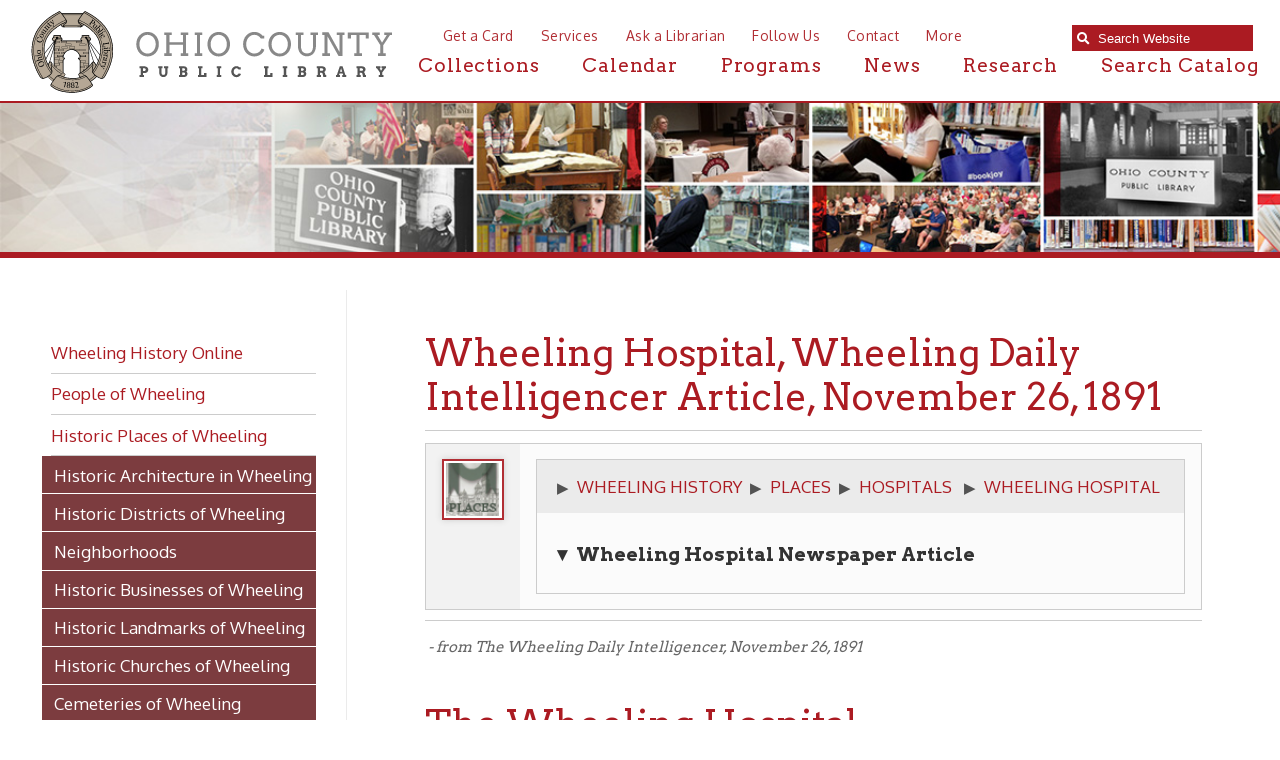

--- FILE ---
content_type: text/css
request_url: https://www.ohiocountylibrary.org/styles/nav.css
body_size: 226
content:
.mainnav
{  
	line-height: 2; 
	font-weight: normal; 
	color: #013366; 
	text-decoration: none;
	margin-right: 18px;
}
a:link.mainnav
{  
	line-height: 2; 
	font-weight: normal; 
	color: #013366; 
	text-decoration: none;
}
a:visited.mainnav
{  
	line-height: 2; 
	font-weight: normal; 
	color: #013366; 
	text-decoration: none;
}
a:hover.mainnav
{  
	line-height: 2; 
	font-weight: normal; 
	color: #e58039; 
	text-decoration: none;
}
a:active.mainnav
{  
	line-height: 2; 
	font-weight: normal; 
	color: #013366; 
	text-decoration: none;
}

.lesserNav
{  
	line-height: 2; 
	font-weight: normal; 
	color: #013366; 
	text-decoration: none;
	margin-right: 18px;
}
a:link.lesserNav
{  
	line-height: 2; 
	font-weight: normal; 
	color: #013366; 
	text-decoration: none;
}
a:visited.lesserNav
{  
	line-height: 2; 
	font-weight: normal; 
	color: #013366; 
	text-decoration: none;
}
a:hover.lesserNav
{  
	line-height: 2; 
	font-weight: normal; 
	color: #e58039; 
	text-decoration: none;
}
a:active.lesserNav
{  
	line-height: 2; 
	font-weight: normal; 
	color: #013366; 
	text-decoration: none;
}

.rightColumnNav
{  
	line-height: 1.2; 
	font-weight: normal; 
	color: #FFFFFF; 
	text-decoration: none;
	margin-right: 18px;
}
a:link.rightColumnNav
{  
	line-height: 1.2; 
	font-weight: normal; 
	color: #FFFFFF; 
	text-decoration: none;
}
a:visited.rightColumnNav
{  
	line-height: 1.2; 
	font-weight: normal; 
	color: #FFFFFF; 
	text-decoration: none;
}
a:hover.rightColumnNav
{  
	line-height: 1.2; 
	font-weight: normal; 
	color: #e58039; 
	text-decoration: none;
}
a:active.rightColumnNav
{  
	line-height: 1.2; 
	font-weight: normal; 
	color: #FFFFFF; 
	text-decoration: none;
}

.selectedmainnav
{  
	line-height: 1.2; 
	font-weight: normal; 
	color: #FFFFFF; 
	text-decoration: none;
}
a:link.selectedmainnav
{  
	line-height: 1.2; 
	font-weight: normal; 
	color: #FFFFFF; 
	text-decoration: none;
}
a:visited.selectedmainnav
{  
	line-height: 1.2; 
	font-weight: normal; 
	color: #FFFFFF; 
	text-decoration: none;
}
a:hover.selectedmainnav
{  
	line-height: 1.2; 
	font-weight: normal; 
	color: #FFFFFF; 
	text-decoration: none;
}
a:active.selectedmainnav
{  
	line-height: 1.2; 
	font-weight: normal; 
	color: #FFFFFF; 
	text-decoration: none;
}

.subnavtd
{
	background: url(../images/common/bg_blue_fade.gif);
	background-repeat: repeat-x;
	background-position: top left;
}

.subNavUp
{
	margin-bottom: 0px;
	margin-top: 0px;	
}

.subNavOver
{
	margin-bottom: 0px;
	margin-top: 0px;
	border-top: 1px solid #FFFFFF;
	border-bottom: 1px solid #B0D9E8;
	padding-bottom: 2px;
}

.subNavCurrentChild
{
	background: url(../images/common/bg_subnavCurrentChild.gif);
	background-repeat: repeat-x;
	background-position: top left;
	margin-bottom: 0px;
	margin-top: 0px;
	border-top: 1px solid #FFFFFF;
	border-bottom: 1px solid #FFFFFF;
	padding-bottom: 2px;
	display: block;
}

.subNavCurrentParent
{
	background: url(../images/common/bg_subnavSelectedParent.gif);
	background-repeat: repeat-x;
	background-position: top left;
	margin-bottom: 0px;
	margin-top: 0px;
	border-top: 1px solid #FFFFFF;
	border-bottom: 1px solid #FFFFFF;
	padding-bottom: 2px;
	display: block;
}

.subNavSelected
{
	margin-bottom: 0px;
	margin-top: 0px;
	border-bottom: 1px solid #CCCFD1;
	padding-bottom: 2px;
}

.subNavMargin
{
	margin-left: 0px;
	margin-top: 0px;
	margin-right: 0px;
	margin-bottom: 0px;
}

.subNavSep
{
	margin-left: 0px;
	margin-top: 3px;
	margin-right: 0px;
	margin-bottom: 0px;
}

.subNavInvisibleSep
{
	margin-left: 0px;
	margin-top: 0px;
	margin-right: 0px;
	margin-bottom: 0px;
	width: 1px;
	height: 1px;
}

.subNavGrayArrow
{
	margin-left: 0px;
	margin-top: 5px;
	margin-right: 3px;
	margin-bottom: 0px;
}

.subNavBlueArrow
{
	margin-left: 0px;
	margin-top: 5px;
	margin-right: 3px;
	margin-bottom: 0px;
}

.subnavCurrentParentLink
{
	line-height: 1.3; 
	text-decoration: none;
}
a:link.subnavCurrentParentLink
{  
	line-height: 1.3; 
	text-decoration: none;
}
a:visited.subnavCurrentParentLink
{  
	line-height: 1.3; 
	font-weight:100;
	text-decoration: none;
}
a:hover.subnavCurrentParentLink
{  
	line-height: 1.3; 
	text-decoration: none;
}
a:active.subnavCurrentParentLink
{  
	line-height: 1.3; 
	text-decoration: none;
}

.subtext
{   
	line-height: 1.3; 
	font-weight: normal; 
	color: #999; 
	text-decoration: none;
}
a:link.subtext
{  
	line-height: 1.3; 
	font-weight: normal; 
	color: #013366; 
	text-decoration: none;
}
a:visited.subtext
{  
	line-height: 1.3; 
	font-weight: normal; 
	color: #013366; 
	text-decoration: none;
}
a:hover.subtext
{  
	line-height: 1.3; 
	font-weight: normal; 
	color: #e58039; 
	text-decoration: none;
}
a:active.subtext
{  
	line-height: 1.3; 
	font-weight: normal; 
	color: #013366; 
	text-decoration: none;
}


--- FILE ---
content_type: text/css
request_url: https://www.ohiocountylibrary.org/styles/seocomponent.css
body_size: 1065
content:
@charset "UTF-8";
/* CSS Document */

/* SEO Component Styles */

.locationTypesWrapper
{
	margin-top: 15px;
	background: #FFF;
	width: 80%;
	border-radius: 6px 6px 0px 0px;
	color: #666666;
	box-shadow: 0px -2px 2px #000000;
	padding-left: 5px;
	overflow-y: auto;
	height: 331px;
}
#list_seo_locations
{
	margin-top: 15px;
}
#listLocations li
{
	list-style: none;
	border-bottom: 1px solid #ebebeb;
}

/* Location Management Styles */
#locationsWrapper
{
	background: #FFFFFF;
	margin-top: 15px;
	width: 80%;
	color: #666666;
			
}
#listLocationsMang li
{
	list-style: none;
	font-size: 18px;
	border-bottom: 1px solid #ebebeb;
	padding: 16px 0px;
	margin-left: -25px;
	width: 100%;
}
/* End Location Management Styles */
#serviceTypesWrapper
{
	padding-left: 5px;
	overflow-y: auto;
	height: 331px;
	width: 77%;
	background: #FFFFFF;
	margin-top: 15px;
	-webkit-border-radius: 6px 6px 0px 0px;
	border-radius: 6px 6px 0px 0px;
	box-shadow: 0px -2px 2px #000000;
}
#containerSeoService 
{
	color: #666666;
	font-size: 16px;
}
#servicelist 
{
	margin-left: -35px;
	width: 90%;
}
#servicelist li 
{
	border-bottom: 1px solid #ebebeb;
	padding: 5px;
	list-style-type: none;
}
.keyText
{
	display: inline-block;
	width: 145px;
	padding: 2% 0px;
}
/*Home SEO Display Section */
.keywrapper
{
	margin: 20px 40px; 
	display: inline-block; 
	vertical-align: top; 
	width: 250px;
}
.keywrapper h1
{
	text-align: center;
}
				
.keyIcon
{
	text-align: center;
}
.keylistDiv
{
	width: 265px;
	line-height: 1.3;
}
.keylistDiv a
{
	color: #ebebeb;
	text-decoration: none;
}
.keylistDiv li
{
	border-bottom: 1px solid #ebebeb;
	padding: 5px;
	list-style: none;
	float: left;
	width: 213px;
}
/*END Home SEO Display Section */
/*SEO Page Display*/
.seoDivContentWrapper
{
	width: 92%;
	padding: 20px 4% 20px 4%;
	float: left;
}
.seocontent
{
	width: 80%;
	padding: 0px 50px 50px 50px;
	text-align: left;
	float: right;
	margin-left: 10px;
	margin-top: 0px;
	margin-bottom: 25px;
	line-height: 20px;
	position: relative;
}
#footerC
{
	background: #333333;
	color: #ebebeb;
	font-size: 14px;
}
/*END SEO Page Display*/

/* Masonry and Scrollable Plugin styles */
#footerCMasonryWrapper 
{
	position:relative;
	height:500px;
	width: 1200px;
	float: left;
}
#footerCMasonryWrapper .mCustomScrollBox {
	 background: rgb(51, 51, 51);
}
#footerCMasonryWrapper .mCSB_draggerRail, #footerCMasonryWrapper .mCSB_dragger_bar {
	background-color:rgb(235, 235, 235) !important;
}
/* END Mansonry and Scrollable Plugin styles */

/* END SEO Component Styles */


/*#SEO_SERVICE_SECTION
{
	width: 62%;
}

#seoserviceTable
{
	background: #717d96 url(/images/admin/bg_fade_white_to_transparent.png) repeat-x top left;
	padding-top: 0px;
	padding-bottom: 8px;
	margin-bottom: 1px;
	margin-top: 0px;
	color: #FFFFFF;
	width: 100%;
	clear: both;
	text-align: right;
	border-bottom: 1px solid #FFF;
	white-space-collapse: discard; 
	position:relative;
	behavior: url(/PIE.php);
	-webkit-transition: background-color 100ms linear;
   -moz-transition: background-color 100ms linear;
   -o-transition: background-color 100ms linear;
   -ms-transition: background-color 100ms linear;
   transition: background-color 100ms linear;
}

#seoserviceTable th 
{
	background: #717d96;
}*/

/* Font Awesome Icon Picker */
.iconpicker-popover.popover 
{
	/*width: 366px !important;*/
	display: none;
}
.iconpicker-popover a
{
	color: #000 !important;
}
.iconpicker-popover a:hover
{
	color: #000 !important;
}
.iconpicker-popover a:active
{
	color: #FFF !important;
}

.iconpicker-popover.popover .popover-title input[type=search].iconpicker-search
{
	margin:0 0 2px 0;
	width: 100%;
	border-radius: 0px !important;
	box-shadow: none !important;
	height: 28px;
	font-size: 16px;
}


.iconpicker-item 
{
	background: #FFF !important;
}
.iconpicker-item a.iconpicker-items:hover
{
	background: #333 !important;
}
.iconpicker .iconpicker-items
{
	background: none !important;
}
.iconpicker .iconpicker-item.iconpicker-selected
{
	color: #FFF !important;
	background: #f79627 !important;
}
/* Dropdown arrow/caret */
.caret {
  display: inline-block;
  width: 0;
  height: 0;
  margin-left: 2px;
  vertical-align: middle;
  border-top:   @caret-width-base dashed;
  border-top:   @caret-width-base solid ~"\9"; /* IE8 */
  border-right: @caret-width-base solid transparent;
  border-left:  @caret-width-base solid transparent;
}
/*
#seoContentArea #CONTENT_ifr
{
	height: 325px !important;
}
*/

--- FILE ---
content_type: application/javascript
request_url: https://www.ohiocountylibrary.org/js/formbuilder/formViewer.js
body_size: 1439
content:
// JavaScript Document
<!--
function validateForm()
{	

	if (!Array.prototype.indexOf)
	{
	  Array.prototype.indexOf = function(elt /*, from*/)
	  {
		var len = this.length >>> 0;
	
		var from = Number(arguments[1]) || 0;
		from = (from < 0)
			 ? Math.ceil(from)
			 : Math.floor(from);
		if (from < 0)
		  from += len;
	
		for (; from < len; from++)
		{
		  if (from in this &&
			  this[from] === elt)
			return from;
		}
		return -1;
	  };
	}
	
	var theForm = document.getElementById('FormBuilder');
	var count=0;
	var msg="";
	var acceptFile=true;
	var totalCount = theForm.elements.length;
	var alertArray = new Array();
	var checkboxRadioPassArray = new Array();
	var replaceArray = new Array(" -REQUIRED-","0","11","2","3","4","5","6","7","8","9","1","(",")");
	var tempElementName ="";
	var checkboxMultipleValue='N';
	for(i=0;i<totalCount;i++)
    {
		var elementValue = theForm.elements[i].value;
		var elementName=theForm.elements[i].name;
		var elementType=theForm.elements[i].type;
		var elementChecked=theForm.elements[i].checked;
		var checkboxMultipleValueTemp=elementName;
		
			// START NAME REPLACE IN ARRAY
			for(var iii=0; iii<replaceArray.length; iii++) 
			{
				tempElementName=elementName.replace(replaceArray[iii], "");	
			}
			if(alertArray.indexOf(tempElementName)<0)
			{
				// START CHECKBOX - TEXT PROCESS
				if((elementType=='checkbox') || (elementType=='radio'))
				{
					if(elementChecked!=true)
					{
						if(checkboxMultipleValue!='Y')
						{
							var pos=elementName.indexOf("-REQUIRED-")
							if (pos>=0)
							{
								for(var ii=0; ii<replaceArray.length; ii++) 
								{
									elementName=elementName.replace(replaceArray[ii], "");	
								}
								if(alertArray.indexOf(elementName)<0)
								{
									//alert(elementName + ' Not in array');
									msg=msg+"\n"+elementName;
									count++;
								}
								else
								{
									//alert(elementName + ' In array');
									//count--;
								}
								alertArray.push(elementName); //Test Checkbox 1 -REQUIRED-
							}
						}
					}
					else
					{
						for(var ii=0; ii<replaceArray.length; ii++) 
						{
							elementName=elementName.replace(replaceArray[ii], "");	
						}
						alertArray.push(elementName);
						checkboxMultipleValue='Y';
						// PUSH 20 UNFILTERED NAMES INTO ALERT ARRAY
						for(var iiii=1; iiii<=20; iiii++) 
						{
							alertArray.push(elementName+' '+iiii+' -REQUIRED-'); //Test Checkbox 1 -REQUIRED- 
							msg=msg.replace("\n"+elementName+' '+iiii, "");
						}
						// REMOVE FROM msg  ;
						msg=msg.replace("\n"+elementName, "");
					}
				}	
				else
				{
					if(elementValue=="")
					{
						var pos=elementName.indexOf("-REQUIRED-")
						if (pos>=0)
						{
							for(var ii=0; ii<replaceArray.length; ii++) 
							{
								elementName=elementName.replace(replaceArray[ii], "");	
							}
							if(alertArray.indexOf(elementName)<0)
							{
								msg=msg+"\n"+elementName;
								alertArray.push(elementName);
							}
							count++;
						}
					}
				} // END CHECKBOX - TEXT PROCESS
				
			} // NAME REPLACE IN ARRAY ENDS
		
		// PREVENT USERS FROM UPLOADING UNACCEPTABLE FILES
		if(theForm.elements[i].id=="file")
		{
			var file = document.getElementById("file");
			var files = file.files;
			var accept = file.accept.split(", ");
			var extensions = new Array();
			
			for(var j=0; j<accept.length; j++)
			{
				switch(accept[j])
				{
					case 'image/tif':		extensions.push('tiff');	break;
					case 'image/gif':		extensions.push('gif');		break;
					case 'image/jpg':		extensions.push('jpg');
											extensions.push('jpeg');	break;
					case 'image/png':		extensions.push('png');		break;
					case 'application/vnd.ms-excel':	extensions.push('xlsx');	break;
					case 'application/msword':			extensions.push('doc');
														extensions.push('docx');	break;
					case 'application/pdf':	extensions.push('pdf');		break;
				}
			}
			
			for(var k=0; k<files.length; k++){
				var name = files[k].name.slice(-3);
				var name2 = files[k].name.slice(-4);
				// FILE TYPE IS UNACCEPTABLE IF IT IS NOT FOUND IN THE EXTENSIONS ARRAY
				if(extensions.indexOf(name)<0 && extensions.indexOf(name2)<0)
				{
					acceptFile = false;
					count++;
				}
			}
			
			if(acceptFile==false)
			{
				msg += "\n"+elementName.replace(" -REQUIRED-", "")+" - Unacceptable file type(s) entered.";
			}
		} // END UNACCEPTABLE FILE TYPES
    }
	if((count==0) || (msg==''))
	{
		// RESET THE NAME OF THE FILE UPLOAD TO FIX BUG WITH FORM PROCESS
		if($('#file').length!=0)
		{
			$('#file').attr('name', 'file[]');
		}
		
		theForm = document.getElementById('FormBuilder');
		theForm.submit();
	}
	else
	{
		//alert(count);
		alert("PLEASE FILL IN THE FOLLOWING FIELD(S)\n "+msg);	
		/*for(var i=0;i<alertArray.length;i++){
		document.write("<b>arr["+i+"] is </b>=>"+alertArray[i]+"<br>");
		}*/
	}
}

function highlightSelected(myElement)
{
	var myAction = 'none';
}

function unHighlightSelected(myElement)
{
	var myAction = 'none';
}
//-->